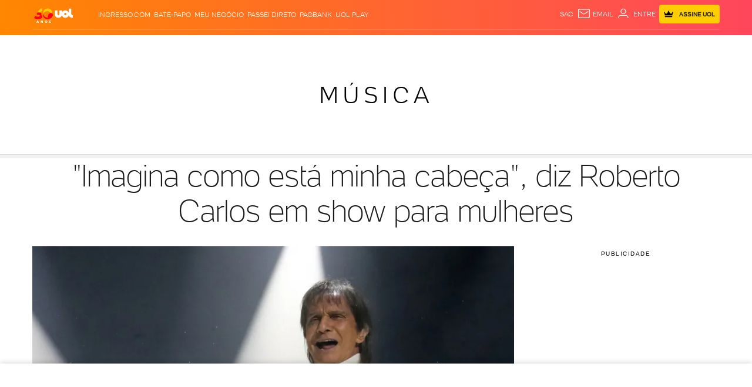

--- FILE ---
content_type: text/html; charset=utf-8
request_url: https://www.google.com/recaptcha/api2/aframe
body_size: 266
content:
<!DOCTYPE HTML><html><head><meta http-equiv="content-type" content="text/html; charset=UTF-8"></head><body><script nonce="8rYxsOrmkOYtIo91yy2w4w">/** Anti-fraud and anti-abuse applications only. See google.com/recaptcha */ try{var clients={'sodar':'https://pagead2.googlesyndication.com/pagead/sodar?'};window.addEventListener("message",function(a){try{if(a.source===window.parent){var b=JSON.parse(a.data);var c=clients[b['id']];if(c){var d=document.createElement('img');d.src=c+b['params']+'&rc='+(localStorage.getItem("rc::a")?sessionStorage.getItem("rc::b"):"");window.document.body.appendChild(d);sessionStorage.setItem("rc::e",parseInt(sessionStorage.getItem("rc::e")||0)+1);localStorage.setItem("rc::h",'1768765242951');}}}catch(b){}});window.parent.postMessage("_grecaptcha_ready", "*");}catch(b){}</script></body></html>

--- FILE ---
content_type: application/javascript; charset=utf-8
request_url: https://fundingchoicesmessages.google.com/f/AGSKWxXYbVyN6C3Z54XJxaEupSs1BdlAoGHKagcbsq_4MP3spJmqo2sesVtv3woYM4Q_5UDcQ76MUAzutLKSy3wmKk6d2AC43n86THVH0_-ebDEC1ynAaFY1nPKYUNFyBs2qqsbPjbmtGct0UtXAXO9AZmOJ7r-5NQejELtfPrVt2AMhEmAayyGFLPhWEfF1/_.468x60_/clickboothad./athena/tag/?/tickeradsget./descpopup.js
body_size: -1290
content:
window['f9714e2b-534a-4adc-9319-68918e673d16'] = true;

--- FILE ---
content_type: text/javascript;charset=utf-8
request_url: https://id.cxense.com/public/user/id?json=%7B%22identities%22%3A%5B%7B%22type%22%3A%22ckp%22%2C%22id%22%3A%22mkk55b8q8dskvhe5%22%7D%2C%7B%22type%22%3A%22lst%22%2C%22id%22%3A%221ud1ap5iohpmg32c4xyrvvzv7y%22%7D%2C%7B%22type%22%3A%22cst%22%2C%22id%22%3A%221ud1ap5iohpmg32c4xyrvvzv7y%22%7D%5D%7D&callback=cXJsonpCB1
body_size: 206
content:
/**/
cXJsonpCB1({"httpStatus":200,"response":{"userId":"cx:drse5lte05v82upc8zcep58mj:1d5oi7lzzwicj","newUser":false}})

--- FILE ---
content_type: text/javascript;charset=utf-8
request_url: https://p1cluster.cxense.com/p1.js
body_size: 101
content:
cX.library.onP1('1ud1ap5iohpmg32c4xyrvvzv7y');
